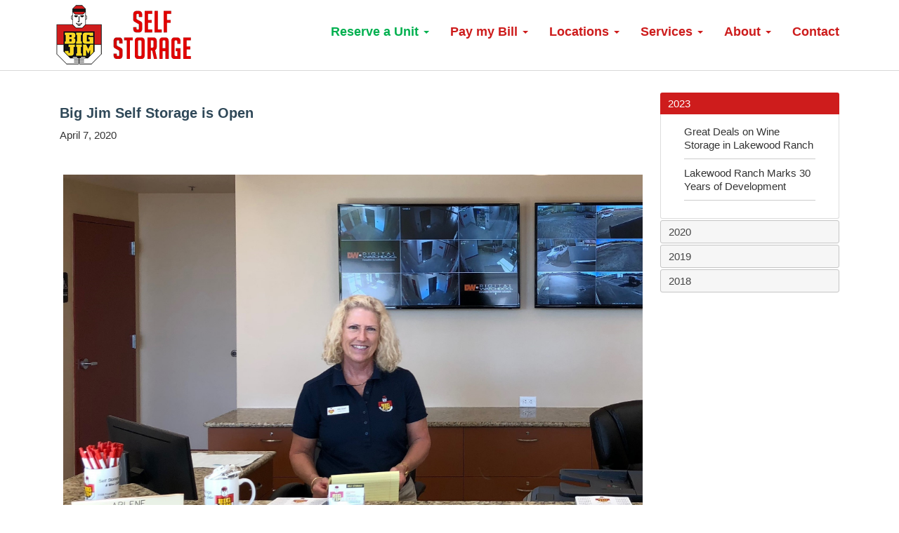

--- FILE ---
content_type: text/html; charset=UTF-8
request_url: https://www.bigjimselfstorage.com/blog/big-jim-self-storage-is-open
body_size: 24253
content:
<!DOCTYPE html>
<html  lang="en" dir="ltr" prefix="content: http://purl.org/rss/1.0/modules/content/  dc: http://purl.org/dc/terms/  foaf: http://xmlns.com/foaf/0.1/  og: http://ogp.me/ns#  rdfs: http://www.w3.org/2000/01/rdf-schema#  schema: http://schema.org/  sioc: http://rdfs.org/sioc/ns#  sioct: http://rdfs.org/sioc/types#  skos: http://www.w3.org/2004/02/skos/core#  xsd: http://www.w3.org/2001/XMLSchema# ">
  <head>
    <meta charset="utf-8" />
<script>(function(i,s,o,g,r,a,m){i["GoogleAnalyticsObject"]=r;i[r]=i[r]||function(){(i[r].q=i[r].q||[]).push(arguments)},i[r].l=1*new Date();a=s.createElement(o),m=s.getElementsByTagName(o)[0];a.async=1;a.src=g;m.parentNode.insertBefore(a,m)})(window,document,"script","https://www.google-analytics.com/analytics.js","ga");ga("create", "UA-11527929-1", {"cookieDomain":"auto"});ga("require", "linkid", "linkid.js");ga("require", "displayfeatures");ga("send", "pageview");</script>
<meta name="title" content="Big Jim Self Storage is Open" />
<meta name="twitter:card" content="summary_large_image" />
<meta property="og:site_name" content="Big Jim Self Storage" />
<link rel="canonical" href="https://www.bigjimselfstorage.com/blog/big-jim-self-storage-is-open" />
<link rel="shortlink" href="https://www.bigjimselfstorage.com/node/318" />
<meta property="og:type" content="article" />
<meta name="twitter:title" content="Big Jim Self Storage is Open | Big Jim Self Storage" />
<meta name="twitter:site" content="@bigjimselfstorage" />
<meta name="description" content="Big Jim Self Storage facilities provide an essential service to the community and will, therefore, remain open until further notice." />
<meta property="og:url" content="https://www.bigjimselfstorage.com/blog/big-jim-self-storage-is-open" />
<meta name="msvalidate.01" content="7B110B24B57D56AF07A32F1A3810DD42" />
<meta property="og:title" content="Big Jim Self Storage is Open | Big Jim Self Storage" />
<link rel="image_src" href="https://www.bigjimselfstorage.com/sites/default/files/styles/default/public/2020-04/Big-Jim-Self-Storage-Open-for-Business.jpg?itok=M2tYfWbH" />
<meta name="generator" content="Varbase" />
<meta name="referrer" content="origin" />
<meta name="rights" content="©2026 Big Jim Self Storage. All rights reserved." />
<meta name="twitter:url" content="https://www.bigjimselfstorage.com/blog/big-jim-self-storage-is-open" />
<meta name="twitter:image:height" content="66" />
<meta name="twitter:image:width" content="2182" />
<meta name="twitter:image" content="https://www.bigjimselfstorage.com/sites/default/files/styles/default/public/2020-04/Big-Jim-Self-Storage-Open-for-Business.jpg?itok=M2tYfWbH" />
<meta property="og:image" content="https://www.bigjimselfstorage.com/sites/default/files/styles/default/public/2020-04/Big-Jim-Self-Storage-Open-for-Business.jpg?itok=M2tYfWbH" />
<meta property="og:image:type" content="image/jpeg" />
<meta property="og:image:width" content="2182" />
<meta property="og:image:height" content="66" />
<meta name="MobileOptimized" content="width" />
<meta name="HandheldFriendly" content="true" />
<meta name="apple-mobile-web-app-capable" content="yes" />
<meta name="Generator" content="Drupal 8 (https://www.drupal.org)" />
<meta name="MobileOptimized" content="width" />
<meta name="HandheldFriendly" content="true" />
<meta name="viewport" content="width=device-width, initial-scale=1.0" />
<script type="application/ld+json">{
    "@context": "https://schema.org",
    "@graph": [
        {
            "@type": "WebSite",
            "name": "Big Jim Self Storage",
            "url": "https://www.bigjimselfstorage.com/",
            "publisher": {
                "@type": "Organization",
                "name": "Big Jim Self Storage",
                "url": "https://www.bigjimselfstorage.com/",
                "logo": {
                    "@type": "ImageObject",
                    "url": "https://www.bigjimselfstorage.com//logo.png"
                }
            }
        }
    ]
}</script>
<link rel="shortcut icon" href="/sites/default/files/favicon.png" type="image/png" />
<link rel="revision" href="/blog/big-jim-self-storage-is-open" />

    <title>Big Jim Self Storage is Open</title>
    
    <link rel="stylesheet" href="/sites/default/files/css/css_pK3MSSLcqXVbBpuq98T2to22BSYoB5lFF145VJF6xrY.css?t6ae73" media="all" />
<link rel="stylesheet" href="//cdn.jsdelivr.net/bootstrap/3.3.7/css/bootstrap.min.css" media="all" />
<link rel="stylesheet" href="/sites/default/files/css/css_VkRT9OfWSV_C41rt8W9Py_HFuUURzkKhTJaXsK2-d6g.css?t6ae73" media="all" />

        
<!--[if lte IE 8]>
<script src="/sites/default/files/js/js_VtafjXmRvoUgAzqzYTA3Wrjkx9wcWhjP0G4ZnnqRamA.js"></script>
<![endif]-->

    <!-- Facebook Pixel Code -->
<script>
!function(f,b,e,v,n,t,s)
{if(f.fbq)return;n=f.fbq=function(){n.callMethod?
n.callMethod.apply(n,arguments):n.queue.push(arguments)};
if(!f._fbq)f._fbq=n;n.push=n;n.loaded=!0;n.version='2.0';
n.queue=[];t=b.createElement(e);t.async=!0;
t.src=v;s=b.getElementsByTagName(e)[0];
s.parentNode.insertBefore(t,s)}(window,document,'script',
'https://connect.facebook.net/en_US/fbevents.js');
 fbq('init', '695147794398508'); 
fbq('track', 'PageView');
</script>
<noscript>
 <img height="1" width="1" 
src="https://www.facebook.com/tr?id=695147794398508&ev=PageView
&noscript=1"/>
</noscript>
<!-- End Facebook Pixel Code -->
  </head>
  <body class="path-node page-node-type-blog navbar-is-fixed-top has-glyphicons">
    <a href="#main-content" class="visually-hidden focusable skip-link">
      Skip to main content
    </a>
    
      <div class="dialog-off-canvas-main-canvas" data-off-canvas-main-canvas>
              <header class="navbar navbar-default navbar-fixed-top container-fluid header-margin" id="navbar" role="banner">
            <div class="container">
      
      <div class="navbar-header">
          <div class="region region-navigation">
          <a class="logo navbar-btn pull-left" href="/" title="Home" rel="home">
      <img src="/sites/default/files/logo-red.png" alt="Big Jim Self Storage Home" />
    </a>
      
  </div>

                          <button type="button" class="navbar-toggle" data-toggle="collapse" data-target="#navbar-collapse">
            <span class="sr-only">Toggle navigation</span>
            <span class="icon-bar"></span>
            <span class="icon-bar"></span>
            <span class="icon-bar"></span>
          </button>
              </div>

                    <div id="navbar-collapse" class="navbar-collapse collapse navbar-right">
            <div class="region region-navigation-collapsible">
    <nav role="navigation" aria-labelledby="block-bigjim-var-main-menu-menu" id="block-bigjim-var-main-menu" class="settings-tray-editable" data-drupal-settingstray="editable">
            <h2 class="sr-only" id="block-bigjim-var-main-menu-menu">Main navigation</h2>

      
      <ul class="menu menu--main nav navbar-nav">
                        <li class="expanded dropdown">
        <a href="/reserve-unit" class="dropdown-toggle" data-toggle="dropdown">Reserve a Unit <span class="caret"></span></a>
                          <ul class="dropdown-menu">
                        <li>
        <a href="/storage-units-lakewood-ranch-fl" target="_self" title="Lakewood Ranch – 15107 Garnet Tr" data-drupal-link-system-path="node/108">Lakewood Ranch - 15107 Garnet Tr</a>
                  </li>
        </ul>
  
            </li>
                        <li class="expanded dropdown">
        <a href="/pay-my-bill" class="dropdown-toggle" data-toggle="dropdown">Pay my Bill <span class="caret"></span></a>
                          <ul class="dropdown-menu">
                        <li>
        <a href="https://www.smdservers.net/SLWebSiteTemplate_V2/login.aspx?sCorpCode=DBvw4i0k6/svPppqLdxsfA%3D%3D&amp;sLocationCode=y/jFm75Wv8IbcvJuzoxkqg%3D%3D&amp;0=1" target="_self" title="Lakewood Ranch - 15107 Garnet Tr">Lakewood Ranch - 15107 Garnet Tr</a>
                  </li>
        </ul>
  
            </li>
                        <li class="expanded dropdown">
        <a href="" class="dropdown-toggle" data-toggle="dropdown">Locations <span class="caret"></span></a>
                          <ul class="dropdown-menu">
                        <li>
        <a href="/storage-units-lakewood-ranch-fl" target="_self" title="Storage Units in Lakewood Ranch" data-drupal-link-system-path="node/108">Lakewood Ranch</a>
                  </li>
        </ul>
  
            </li>
                        <li class="expanded dropdown">
        <a href="" class="dropdown-toggle" data-toggle="dropdown">Services <span class="caret"></span></a>
                          <ul class="dropdown-menu">
                        <li>
        <a href="/climate-controlled-storage" target="_self" title="Climate Controlled Storage" data-drupal-link-system-path="node/143">Climate Controlled Storage</a>
                  </li>
                        <li>
        <a href="/drive-up-storage" target="_self" title="Drive Up Storage" data-drupal-link-system-path="node/144">Drive-up Storage</a>
                  </li>
                        <li>
        <a href="/rv-boat-storage" target="_self" title="RV &amp; Boat Storage" data-drupal-link-system-path="node/145">RV &amp; Boat Storage</a>
                  </li>
                        <li>
        <a href="/wine-storage" target="_self" title="Wine Storage" data-drupal-link-system-path="node/140">Wine Storage</a>
                  </li>
                        <li>
        <a href="/limited-contact-rentals" target="_self" title="Limited Contact Rentals" data-drupal-link-system-path="node/319">Limited Contact Rentals</a>
                  </li>
                        <li>
        <a href="/packing-supplies" target="_self" title="Packing Supplies" data-drupal-link-system-path="node/123">Packing Supplies</a>
                  </li>
                        <li>
        <a href="/storage-unit-size-estimator" target="_self" title="Storage Unit Size Estimator" data-drupal-link-system-path="node/122">Storage Unit Size Estimator</a>
                  </li>
        </ul>
  
            </li>
                        <li class="expanded dropdown">
        <a href="" class="dropdown-toggle" data-toggle="dropdown">About <span class="caret"></span></a>
                          <ul class="dropdown-menu">
                        <li>
        <a href="/company-info" target="_self" title="Big Jim Self Storage Information" data-drupal-link-system-path="node/2">Company Info</a>
                  </li>
                        <li>
        <a href="/blog" target="_self" title="Big Jim Self Storage Blog &amp; News" data-drupal-link-system-path="node/157">Blog &amp; News</a>
                  </li>
                        <li>
        <a href="/coronavirus" target="_self" title="COVID-19 Update" data-drupal-link-system-path="node/317">COVID-19 Update</a>
                  </li>
        </ul>
  
            </li>
                        <li>
        <a href="/contact" target="_self" title="Contact Big Jim Self Storage" data-drupal-link-system-path="node/4">Contact</a>
                  </li>
        </ul>
  

  </nav>

  </div>

        </div>
            
        </div>
      
    </header>
  
 


<div class="visible-print-block header-print page-header">
  <div class="container">
    <div class="row">
      <div class="col-sm-12">
                          <img class="logo pull-left visible-print-inline-block" src="/sites/default/themes/custom/bigjim_var/logo-print.png" />
              </div>
    </div>
  </div>
</div>
        

  <div role="main" class="main-container container js-quickedit-main-content">
    <div class="row">

                              <div class="col-sm-12" role="heading">
              <div class="region region-header">
    

  </div>

          </div>
              
            
                  <section class="col-sm-12">

                
                
                
                                      
                  
                          <a id="main-content"></a>
            <div class="region region-content">
      <article data-history-node-id="318" role="article" about="/blog/big-jim-self-storage-is-open">


  
    

    
  
  
  <div class="paragraph paragraph--type--bp-simple paragraph--view-mode--default white-page-section">
  
  	<div class="container">
  		<div class="row">
  			<div class="col-md-9">
  			
  			  <h1 class="blogTitle">Big Jim Self Storage is Open</h1>
  			  <p class="post-date">April 7, 2020</p> 
			  
			  
            <div class="field field--name-field-blog-full field--type-text-long field--label-hidden field--item"><p> </p>

<p><img alt="Big Jim Self Storage is Open for Business" data-entity-type="file" data-entity-uuid="cb978759-2792-470d-aeac-ddb3546e1b7d" src="/sites/default/files/inline-images/Big-Jim-Self-Storage-Open-for-Business_0.jpg" /></p>

<h1>Big Jim Self Storage Facilities are Open</h1>

<p>Since the inception of the <strong>Coronavirus crisis</strong>, our goal at <strong>Big Jim Self Storage</strong> has<strong> </strong>been to be of service to our customers while protecting their health and that of our employees. We are committed, during this challenging time, to assist our customers and our communities in any way possible. During this crisis, self-storage has been deemed an "<strong>essential service</strong>" by the regulatory authorities. We, therefore, feel that the best way to be of service is to<strong> </strong>keep our facilities open and accessible to the public.</p>

<p>The health and safety of our customers and employees remain our top priority. As such, we have established extensive safety precautions in all of our facilities. In addition, we have requested that customers limit their in-person interaction with our employees to the bare minimum.</p>

<h4><u>Health &amp; Safety Steps Implemented</u>:</h4>

<ul>
	<li>All of our facilities are cleaned, and frequently touched surfaces are sanitized daily.</li>
	<li>Hand sanitizer and paper towels have been placed on all reception desks for the use of our customers.</li>
	<li>Employees have been instructed to follow all <a href="https://www.cdc.gov/coronavirus/2019-ncov/prevent-getting-sick/prevention.html">CDC guidelines</a> on handwashing, sanitation, and social distancing.</li>
	<li>No handshaking or close contact with customers is allowed. Social distancing will be maintained at all times.</li>
	<li>All auctions and scheduled rental rate increases have been suspended until further notice.</li>
	<li>All employees have been encouraged to follow <a href="https://www.cdc.gov/coronavirus/2019-ncov/prevent-getting-sick/prevention.html">CDC guidelines</a> regarding when it is appropriate to come to work.</li>
	<li>Deliveries received for customers are being placed by the carrier in a quarantine area for 24 hrs. After that, they are placed in the customer's unit.</li>
</ul>

<h4><u>Request to Customers: Limit In-Person Interaction</u>:</h4>

<ul>
	<li>Please limit your in-person interaction with our employees to a minimum.</li>
	<li>Please make reservations, payments, and other transactions online or by phone whenever possible.</li>
	<li>Please use our <a href="/limited-contact-rentals">Limited Contact Rentals</a> to minimize person-to-person contact.</li>
	<li>For your safety, only one customer at a time is allowed in our offices.</li>
	<li>Please limit your time in our offices by discussing business-related matters only.</li>
	<li>While on our premises, please follow all <a href="https://www.cdc.gov/coronavirus/2019-ncov/prevent-getting-sick/prevention.html">CDC guidelines</a>.</li>
	<li>Please <a href="/contact">call or message</a> us with any questions you may have.</li>
	<li>Your cooperation and understanding during this unprecedented crisis are much appreciated.</li>
</ul>

<p><strong>Big Jim Self Storage</strong></p>

<p> </p>
</div>
        
			  			  
			</div>
			<div class="col-md-3">
			
			  <div class="views-element-container form-group"><div class="view view-blogs view-id-blogs view-display-id-block_2 js-view-dom-id-55068251719c209ace3968bea9ab3a47288948915c21155654d54b95417b2631">
  
    
      
      <div class="view-content">
            <div class="views-row">
      <h3 class="js-views-accodion-group-header">2023</h3>
      <div class="views-row">
    <div class="views-field views-field-title"><span class="field-content"><a href="/blog/great-deals-wine-storage-lakewood-ranch" hreflang="en">Great Deals on Wine Storage in Lakewood Ranch</a></span></div>
  </div>
      <div class="views-row">
    <div class="views-field views-field-title"><span class="field-content"><a href="/blog/lakewood-ranch-marks-30-years-development" hreflang="en">Lakewood Ranch Marks 30 Years of Development</a></span></div>
  </div>

  </div>
      <div class="views-row">
      <h3 class="js-views-accodion-group-header">2020</h3>
      <div class="views-row">
    <div class="views-field views-field-title"><span class="field-content"><a href="/blog/big-jim-self-storage-is-open" hreflang="en">Big Jim Self Storage is Open</a></span></div>
  </div>

  </div>
      <div class="views-row">
      <h3 class="js-views-accodion-group-header">2019</h3>
      <div class="views-row">
    <div class="views-field views-field-title"><span class="field-content"><a href="/blog/lakewood-ranch-1st-in-housing-starts-q3-2019" hreflang="en">Lakewood Ranch Ranks No. 1 in Nation for Housing Starts</a></span></div>
  </div>
      <div class="views-row">
    <div class="views-field views-field-title"><span class="field-content"><a href="/blog/best-halloween-events-sarasota-2019" hreflang="en">31 Best Halloween Events in the Sarasota Area 2019</a></span></div>
  </div>
      <div class="views-row">
    <div class="views-field views-field-title"><span class="field-content"><a href="/blog/top-five-reasons" hreflang="en">Top 5 Reasons to Choose Big Jim Self Storage</a></span></div>
  </div>
      <div class="views-row">
    <div class="views-field views-field-title"><span class="field-content"><a href="/blog/lakewood-ranch-burgeoning-business-center" hreflang="en">Lakewood Ranch: Burgeoning Business Center</a></span></div>
  </div>
      <div class="views-row">
    <div class="views-field views-field-title"><span class="field-content"><a href="/blog/25-reasons-love-lakewood-ranch" hreflang="en">25 Reasons to love Lakewood Ranch</a></span></div>
  </div>
      <div class="views-row">
    <div class="views-field views-field-title"><span class="field-content"><a href="/blog/wine-storage-lakewood-ranch" hreflang="en">Wine Storage in Lakewood Ranch</a></span></div>
  </div>

  </div>
      <div class="views-row">
      <h3 class="js-views-accodion-group-header">2018</h3>
      <div class="views-row">
    <div class="views-field views-field-title"><span class="field-content"><a href="/blog/big-jim-self-storage-opens-lakewood-ranch-fl" hreflang="en">Big Jim Self Storage opens in Lakewood Ranch, FL.</a></span></div>
  </div>

  </div>

    </div>
  
          </div>
</div>

  			  			  
			</div>
		</div>
	</div>
	  
  </div>
  

</article>


  </div>

              </section>

                </div>
  </div>


    <div class="footer-wrapper">
      <footer class="footer container" role="contentinfo">
        <div class="row">
        	<div class="col col-md-12">
        										  <div class="region region-footer">
    <section id="block-social" class="settings-tray-editable block block-block-content block-block-contentd8fdd35a-c010-48b0-872a-18eab1fce404 clearfix" data-drupal-settingstray="editable">
  
    

      
            <div class="field field--name-body field--type-text-with-summary field--label-hidden field--item"><div class="social-footer text-align-center">
    <h4 class="text-align-center"><strong>Follow Big Jim Self Storage</strong></h4>
    <a href="https://www.facebook.com/BigJimSelfStorage/" target="_blank" aria-label="Facebook (New Window)"><i aria-hidden="true" class="fab fa-facebook-f"></i></a>
	<a href="https://twitter.com/bigjimstorage/" target="_blank" aria-label="Twitter (New Window)"><i aria-hidden="true" class="fab fa-twitter"></i></a>
	<a href="https://www.instagram.com/bigjimselfstorage/" target="_blank" aria-label="Instagram (New Window)"><i aria-hidden="true" class="fab fa-instagram"></i></a>
	<a href="https://www.linkedin.com/company/big-jim-self-storage" target="_blank" aria-label="LinkedIn (New Window)"><i aria-hidden="true" class="fab fa-linkedin-in"></i></a>
	<a href="https://www.youtube.com/channel/UCsXX1RMi1C8BH8UKLlgzXHA" target="_blank" aria-label="YouTube (New Window)"><i aria-hidden="true" class="fab fa-youtube"></i></a>
</div></div>
      
  </section>


  </div>

							        	</div>
        </div>
        <div class="row" style="max-height:20px;">
        	<div class="col col-md-4 spacing">
        	        	</div>
        	<div class="col col-md-4 spacing">
        	        	</div>
        	<div class="col col-md-4 spacing">
        	        	</div>
        </div>
		<div class="row">
        	<div class="col col-md-12">
        										  <div class="region region-footer-bottom">
    <section id="block-websiteby" class="copyright settings-tray-editable block block-block-content block-block-content05a14918-1fc0-40f2-bcf4-b70aade9fe55 clearfix" data-drupal-settingstray="editable">
  
    

      
            <div class="field field--name-body field--type-text-with-summary field--label-hidden field--item"><h5 class="text-align-center"><strong><a href="/privacy-policy">Privacy Policy</a> | <a href="/terms-of-use">Terms of Use</a></strong></h5>

<h5 class="text-align-center"><strong>©2025 Big Jim Management, Inc. All rights reserved.</strong></h5>
</div>
      
  </section>


  </div>

							        	</div>
        </div>
      </footer>
    </div>
  


  </div>

    
    <script type="application/json" data-drupal-selector="drupal-settings-json">{"path":{"baseUrl":"\/","scriptPath":null,"pathPrefix":"","currentPath":"node\/318","currentPathIsAdmin":false,"isFront":false,"currentLanguage":"en"},"pluralDelimiter":"\u0003","google_analytics":{"trackOutbound":true,"trackMailto":true,"trackDownload":true,"trackDownloadExtensions":"7z|aac|arc|arj|asf|asx|avi|bin|csv|doc(x|m)?|dot(x|m)?|exe|flv|gif|gz|gzip|hqx|jar|jpe?g|js|mp(2|3|4|e?g)|mov(ie)?|msi|msp|pdf|phps|png|ppt(x|m)?|pot(x|m)?|pps(x|m)?|ppam|sld(x|m)?|thmx|qtm?|ra(m|r)?|sea|sit|tar|tgz|torrent|txt|wav|wma|wmv|wpd|xls(x|m|b)?|xlt(x|m)|xlam|xml|z|zip"},"parallax_bg":[{"selector":".parallax-back .bg-edge2edge .field--item","position":"50%","speed":"0.5"}],"data":{"extlink":{"extTarget":true,"extNofollow":null,"extClass":"0","extLabel":"(link is external)","extImgClass":false,"extSubdomains":true,"extExclude":"","extInclude":"","extCssExclude":"","extCssExplicit":"","extAlert":false,"extAlertText":"","mailtoClass":"0","mailtoLabel":"(link sends email)"}},"bootstrap":{"forms_has_error_value_toggle":1,"popover_enabled":1,"popover_animation":1,"popover_container":"body","popover_content":"","popover_delay":"0","popover_html":0,"popover_placement":"right","popover_selector":"","popover_title":"","popover_trigger":"click","popover_trigger_autoclose":1,"tooltip_enabled":1,"tooltip_animation":1,"tooltip_container":"body","tooltip_delay":"0","tooltip_html":0,"tooltip_placement":"auto left","tooltip_selector":"","tooltip_trigger":"hover"},"views_accordion":{"55068251719c209ace3968bea9ab3a47288948915c21155654d54b95417b2631":{"usegroupheader":true,"collapsible":1,"rowstartopen":0,"animated":"linear","duration":"300","heightStyle":"content","event":"click","useHeaderIcons":0,"display":".js-view-dom-id-55068251719c209ace3968bea9ab3a47288948915c21155654d54b95417b2631","header":".js-views-accodion-group-header"}},"user":{"uid":0,"permissionsHash":"d882e955401d71d44d5a6ea0b856b9365ff6ae7424da3cb6ec575071e068fe87"}}</script>
<script src="/sites/default/files/js/js_J56NfZKztGU9i2rRMSEkDMKhzxtVlai60vG45IeVR8E.js"></script>
<script src="https://use.fontawesome.com/releases/v5.5.0/js/all.js"></script>
<script src="https://use.fontawesome.com/releases/v5.5.0/js/v4-shims.js"></script>
<script src="/sites/default/files/js/js_dWa6eAfVv_hV-9KNfQYCoNS91vL01dlypajZ_lYUlx4.js"></script>
<script src="//cdn.jsdelivr.net/bootstrap/3.3.7/js/bootstrap.min.js"></script>
<script src="/sites/default/files/js/js_YP9QtHXrlLy8izr9k5cpAEsGebj4M9gKMpwgnocXBtc.js"></script>

  </body>
</html>


--- FILE ---
content_type: text/plain
request_url: https://www.google-analytics.com/j/collect?v=1&_v=j102&a=321463145&t=pageview&_s=1&dl=https%3A%2F%2Fwww.bigjimselfstorage.com%2Fblog%2Fbig-jim-self-storage-is-open&ul=en-us%40posix&dt=Big%20Jim%20Self%20Storage%20is%20Open&sr=1280x720&vp=1280x720&_u=KGBAgEAjAAAAACAAI~&jid=1820537387&gjid=645689150&cid=642222160.1768701062&tid=UA-11527929-1&_gid=27924154.1768701062&_slc=1&z=1321961232
body_size: -453
content:
2,cG-Z48VY3B3CB